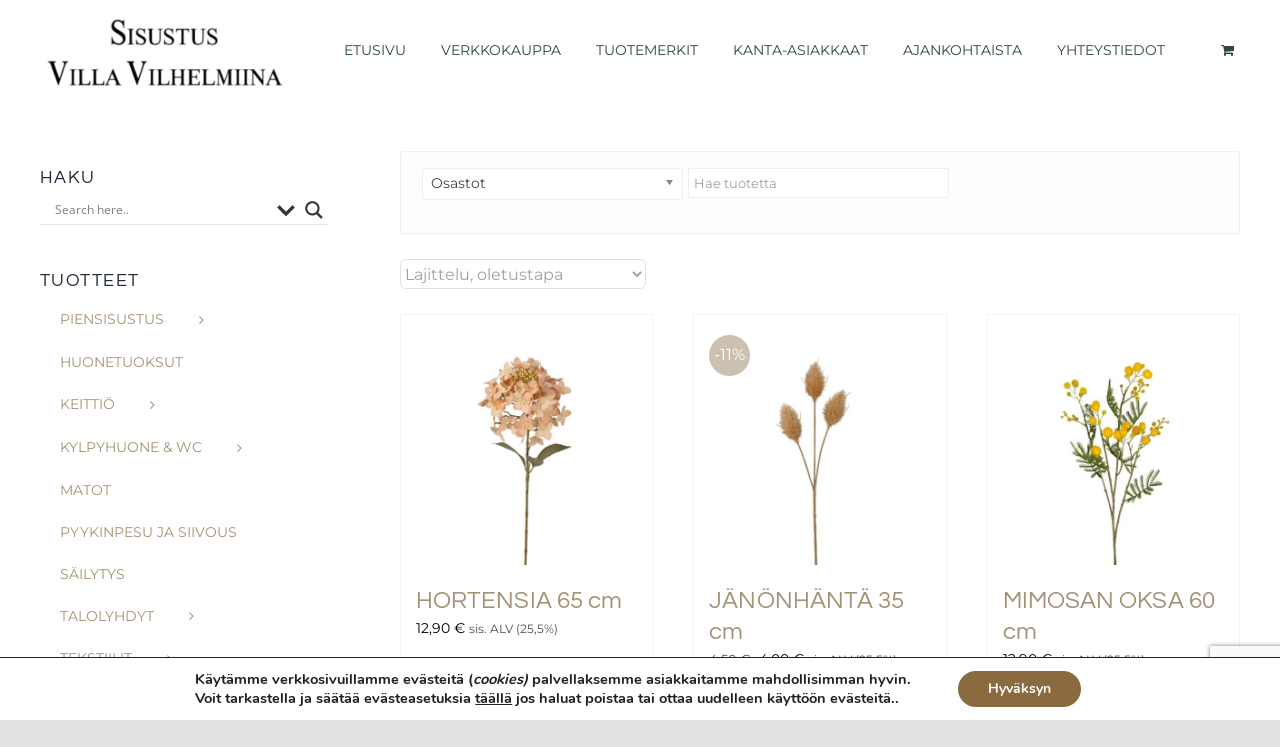

--- FILE ---
content_type: text/html; charset=utf-8
request_url: https://www.google.com/recaptcha/api2/anchor?ar=1&k=6LdWdi0hAAAAAPUeVZ0j7BW-4ukktLwkCQEFgVrG&co=aHR0cHM6Ly92aWxsYXZpbGhlbG1paW5hLmZpOjQ0Mw..&hl=en&v=PoyoqOPhxBO7pBk68S4YbpHZ&size=invisible&anchor-ms=20000&execute-ms=30000&cb=yzlyf6xhnznz
body_size: 48672
content:
<!DOCTYPE HTML><html dir="ltr" lang="en"><head><meta http-equiv="Content-Type" content="text/html; charset=UTF-8">
<meta http-equiv="X-UA-Compatible" content="IE=edge">
<title>reCAPTCHA</title>
<style type="text/css">
/* cyrillic-ext */
@font-face {
  font-family: 'Roboto';
  font-style: normal;
  font-weight: 400;
  font-stretch: 100%;
  src: url(//fonts.gstatic.com/s/roboto/v48/KFO7CnqEu92Fr1ME7kSn66aGLdTylUAMa3GUBHMdazTgWw.woff2) format('woff2');
  unicode-range: U+0460-052F, U+1C80-1C8A, U+20B4, U+2DE0-2DFF, U+A640-A69F, U+FE2E-FE2F;
}
/* cyrillic */
@font-face {
  font-family: 'Roboto';
  font-style: normal;
  font-weight: 400;
  font-stretch: 100%;
  src: url(//fonts.gstatic.com/s/roboto/v48/KFO7CnqEu92Fr1ME7kSn66aGLdTylUAMa3iUBHMdazTgWw.woff2) format('woff2');
  unicode-range: U+0301, U+0400-045F, U+0490-0491, U+04B0-04B1, U+2116;
}
/* greek-ext */
@font-face {
  font-family: 'Roboto';
  font-style: normal;
  font-weight: 400;
  font-stretch: 100%;
  src: url(//fonts.gstatic.com/s/roboto/v48/KFO7CnqEu92Fr1ME7kSn66aGLdTylUAMa3CUBHMdazTgWw.woff2) format('woff2');
  unicode-range: U+1F00-1FFF;
}
/* greek */
@font-face {
  font-family: 'Roboto';
  font-style: normal;
  font-weight: 400;
  font-stretch: 100%;
  src: url(//fonts.gstatic.com/s/roboto/v48/KFO7CnqEu92Fr1ME7kSn66aGLdTylUAMa3-UBHMdazTgWw.woff2) format('woff2');
  unicode-range: U+0370-0377, U+037A-037F, U+0384-038A, U+038C, U+038E-03A1, U+03A3-03FF;
}
/* math */
@font-face {
  font-family: 'Roboto';
  font-style: normal;
  font-weight: 400;
  font-stretch: 100%;
  src: url(//fonts.gstatic.com/s/roboto/v48/KFO7CnqEu92Fr1ME7kSn66aGLdTylUAMawCUBHMdazTgWw.woff2) format('woff2');
  unicode-range: U+0302-0303, U+0305, U+0307-0308, U+0310, U+0312, U+0315, U+031A, U+0326-0327, U+032C, U+032F-0330, U+0332-0333, U+0338, U+033A, U+0346, U+034D, U+0391-03A1, U+03A3-03A9, U+03B1-03C9, U+03D1, U+03D5-03D6, U+03F0-03F1, U+03F4-03F5, U+2016-2017, U+2034-2038, U+203C, U+2040, U+2043, U+2047, U+2050, U+2057, U+205F, U+2070-2071, U+2074-208E, U+2090-209C, U+20D0-20DC, U+20E1, U+20E5-20EF, U+2100-2112, U+2114-2115, U+2117-2121, U+2123-214F, U+2190, U+2192, U+2194-21AE, U+21B0-21E5, U+21F1-21F2, U+21F4-2211, U+2213-2214, U+2216-22FF, U+2308-230B, U+2310, U+2319, U+231C-2321, U+2336-237A, U+237C, U+2395, U+239B-23B7, U+23D0, U+23DC-23E1, U+2474-2475, U+25AF, U+25B3, U+25B7, U+25BD, U+25C1, U+25CA, U+25CC, U+25FB, U+266D-266F, U+27C0-27FF, U+2900-2AFF, U+2B0E-2B11, U+2B30-2B4C, U+2BFE, U+3030, U+FF5B, U+FF5D, U+1D400-1D7FF, U+1EE00-1EEFF;
}
/* symbols */
@font-face {
  font-family: 'Roboto';
  font-style: normal;
  font-weight: 400;
  font-stretch: 100%;
  src: url(//fonts.gstatic.com/s/roboto/v48/KFO7CnqEu92Fr1ME7kSn66aGLdTylUAMaxKUBHMdazTgWw.woff2) format('woff2');
  unicode-range: U+0001-000C, U+000E-001F, U+007F-009F, U+20DD-20E0, U+20E2-20E4, U+2150-218F, U+2190, U+2192, U+2194-2199, U+21AF, U+21E6-21F0, U+21F3, U+2218-2219, U+2299, U+22C4-22C6, U+2300-243F, U+2440-244A, U+2460-24FF, U+25A0-27BF, U+2800-28FF, U+2921-2922, U+2981, U+29BF, U+29EB, U+2B00-2BFF, U+4DC0-4DFF, U+FFF9-FFFB, U+10140-1018E, U+10190-1019C, U+101A0, U+101D0-101FD, U+102E0-102FB, U+10E60-10E7E, U+1D2C0-1D2D3, U+1D2E0-1D37F, U+1F000-1F0FF, U+1F100-1F1AD, U+1F1E6-1F1FF, U+1F30D-1F30F, U+1F315, U+1F31C, U+1F31E, U+1F320-1F32C, U+1F336, U+1F378, U+1F37D, U+1F382, U+1F393-1F39F, U+1F3A7-1F3A8, U+1F3AC-1F3AF, U+1F3C2, U+1F3C4-1F3C6, U+1F3CA-1F3CE, U+1F3D4-1F3E0, U+1F3ED, U+1F3F1-1F3F3, U+1F3F5-1F3F7, U+1F408, U+1F415, U+1F41F, U+1F426, U+1F43F, U+1F441-1F442, U+1F444, U+1F446-1F449, U+1F44C-1F44E, U+1F453, U+1F46A, U+1F47D, U+1F4A3, U+1F4B0, U+1F4B3, U+1F4B9, U+1F4BB, U+1F4BF, U+1F4C8-1F4CB, U+1F4D6, U+1F4DA, U+1F4DF, U+1F4E3-1F4E6, U+1F4EA-1F4ED, U+1F4F7, U+1F4F9-1F4FB, U+1F4FD-1F4FE, U+1F503, U+1F507-1F50B, U+1F50D, U+1F512-1F513, U+1F53E-1F54A, U+1F54F-1F5FA, U+1F610, U+1F650-1F67F, U+1F687, U+1F68D, U+1F691, U+1F694, U+1F698, U+1F6AD, U+1F6B2, U+1F6B9-1F6BA, U+1F6BC, U+1F6C6-1F6CF, U+1F6D3-1F6D7, U+1F6E0-1F6EA, U+1F6F0-1F6F3, U+1F6F7-1F6FC, U+1F700-1F7FF, U+1F800-1F80B, U+1F810-1F847, U+1F850-1F859, U+1F860-1F887, U+1F890-1F8AD, U+1F8B0-1F8BB, U+1F8C0-1F8C1, U+1F900-1F90B, U+1F93B, U+1F946, U+1F984, U+1F996, U+1F9E9, U+1FA00-1FA6F, U+1FA70-1FA7C, U+1FA80-1FA89, U+1FA8F-1FAC6, U+1FACE-1FADC, U+1FADF-1FAE9, U+1FAF0-1FAF8, U+1FB00-1FBFF;
}
/* vietnamese */
@font-face {
  font-family: 'Roboto';
  font-style: normal;
  font-weight: 400;
  font-stretch: 100%;
  src: url(//fonts.gstatic.com/s/roboto/v48/KFO7CnqEu92Fr1ME7kSn66aGLdTylUAMa3OUBHMdazTgWw.woff2) format('woff2');
  unicode-range: U+0102-0103, U+0110-0111, U+0128-0129, U+0168-0169, U+01A0-01A1, U+01AF-01B0, U+0300-0301, U+0303-0304, U+0308-0309, U+0323, U+0329, U+1EA0-1EF9, U+20AB;
}
/* latin-ext */
@font-face {
  font-family: 'Roboto';
  font-style: normal;
  font-weight: 400;
  font-stretch: 100%;
  src: url(//fonts.gstatic.com/s/roboto/v48/KFO7CnqEu92Fr1ME7kSn66aGLdTylUAMa3KUBHMdazTgWw.woff2) format('woff2');
  unicode-range: U+0100-02BA, U+02BD-02C5, U+02C7-02CC, U+02CE-02D7, U+02DD-02FF, U+0304, U+0308, U+0329, U+1D00-1DBF, U+1E00-1E9F, U+1EF2-1EFF, U+2020, U+20A0-20AB, U+20AD-20C0, U+2113, U+2C60-2C7F, U+A720-A7FF;
}
/* latin */
@font-face {
  font-family: 'Roboto';
  font-style: normal;
  font-weight: 400;
  font-stretch: 100%;
  src: url(//fonts.gstatic.com/s/roboto/v48/KFO7CnqEu92Fr1ME7kSn66aGLdTylUAMa3yUBHMdazQ.woff2) format('woff2');
  unicode-range: U+0000-00FF, U+0131, U+0152-0153, U+02BB-02BC, U+02C6, U+02DA, U+02DC, U+0304, U+0308, U+0329, U+2000-206F, U+20AC, U+2122, U+2191, U+2193, U+2212, U+2215, U+FEFF, U+FFFD;
}
/* cyrillic-ext */
@font-face {
  font-family: 'Roboto';
  font-style: normal;
  font-weight: 500;
  font-stretch: 100%;
  src: url(//fonts.gstatic.com/s/roboto/v48/KFO7CnqEu92Fr1ME7kSn66aGLdTylUAMa3GUBHMdazTgWw.woff2) format('woff2');
  unicode-range: U+0460-052F, U+1C80-1C8A, U+20B4, U+2DE0-2DFF, U+A640-A69F, U+FE2E-FE2F;
}
/* cyrillic */
@font-face {
  font-family: 'Roboto';
  font-style: normal;
  font-weight: 500;
  font-stretch: 100%;
  src: url(//fonts.gstatic.com/s/roboto/v48/KFO7CnqEu92Fr1ME7kSn66aGLdTylUAMa3iUBHMdazTgWw.woff2) format('woff2');
  unicode-range: U+0301, U+0400-045F, U+0490-0491, U+04B0-04B1, U+2116;
}
/* greek-ext */
@font-face {
  font-family: 'Roboto';
  font-style: normal;
  font-weight: 500;
  font-stretch: 100%;
  src: url(//fonts.gstatic.com/s/roboto/v48/KFO7CnqEu92Fr1ME7kSn66aGLdTylUAMa3CUBHMdazTgWw.woff2) format('woff2');
  unicode-range: U+1F00-1FFF;
}
/* greek */
@font-face {
  font-family: 'Roboto';
  font-style: normal;
  font-weight: 500;
  font-stretch: 100%;
  src: url(//fonts.gstatic.com/s/roboto/v48/KFO7CnqEu92Fr1ME7kSn66aGLdTylUAMa3-UBHMdazTgWw.woff2) format('woff2');
  unicode-range: U+0370-0377, U+037A-037F, U+0384-038A, U+038C, U+038E-03A1, U+03A3-03FF;
}
/* math */
@font-face {
  font-family: 'Roboto';
  font-style: normal;
  font-weight: 500;
  font-stretch: 100%;
  src: url(//fonts.gstatic.com/s/roboto/v48/KFO7CnqEu92Fr1ME7kSn66aGLdTylUAMawCUBHMdazTgWw.woff2) format('woff2');
  unicode-range: U+0302-0303, U+0305, U+0307-0308, U+0310, U+0312, U+0315, U+031A, U+0326-0327, U+032C, U+032F-0330, U+0332-0333, U+0338, U+033A, U+0346, U+034D, U+0391-03A1, U+03A3-03A9, U+03B1-03C9, U+03D1, U+03D5-03D6, U+03F0-03F1, U+03F4-03F5, U+2016-2017, U+2034-2038, U+203C, U+2040, U+2043, U+2047, U+2050, U+2057, U+205F, U+2070-2071, U+2074-208E, U+2090-209C, U+20D0-20DC, U+20E1, U+20E5-20EF, U+2100-2112, U+2114-2115, U+2117-2121, U+2123-214F, U+2190, U+2192, U+2194-21AE, U+21B0-21E5, U+21F1-21F2, U+21F4-2211, U+2213-2214, U+2216-22FF, U+2308-230B, U+2310, U+2319, U+231C-2321, U+2336-237A, U+237C, U+2395, U+239B-23B7, U+23D0, U+23DC-23E1, U+2474-2475, U+25AF, U+25B3, U+25B7, U+25BD, U+25C1, U+25CA, U+25CC, U+25FB, U+266D-266F, U+27C0-27FF, U+2900-2AFF, U+2B0E-2B11, U+2B30-2B4C, U+2BFE, U+3030, U+FF5B, U+FF5D, U+1D400-1D7FF, U+1EE00-1EEFF;
}
/* symbols */
@font-face {
  font-family: 'Roboto';
  font-style: normal;
  font-weight: 500;
  font-stretch: 100%;
  src: url(//fonts.gstatic.com/s/roboto/v48/KFO7CnqEu92Fr1ME7kSn66aGLdTylUAMaxKUBHMdazTgWw.woff2) format('woff2');
  unicode-range: U+0001-000C, U+000E-001F, U+007F-009F, U+20DD-20E0, U+20E2-20E4, U+2150-218F, U+2190, U+2192, U+2194-2199, U+21AF, U+21E6-21F0, U+21F3, U+2218-2219, U+2299, U+22C4-22C6, U+2300-243F, U+2440-244A, U+2460-24FF, U+25A0-27BF, U+2800-28FF, U+2921-2922, U+2981, U+29BF, U+29EB, U+2B00-2BFF, U+4DC0-4DFF, U+FFF9-FFFB, U+10140-1018E, U+10190-1019C, U+101A0, U+101D0-101FD, U+102E0-102FB, U+10E60-10E7E, U+1D2C0-1D2D3, U+1D2E0-1D37F, U+1F000-1F0FF, U+1F100-1F1AD, U+1F1E6-1F1FF, U+1F30D-1F30F, U+1F315, U+1F31C, U+1F31E, U+1F320-1F32C, U+1F336, U+1F378, U+1F37D, U+1F382, U+1F393-1F39F, U+1F3A7-1F3A8, U+1F3AC-1F3AF, U+1F3C2, U+1F3C4-1F3C6, U+1F3CA-1F3CE, U+1F3D4-1F3E0, U+1F3ED, U+1F3F1-1F3F3, U+1F3F5-1F3F7, U+1F408, U+1F415, U+1F41F, U+1F426, U+1F43F, U+1F441-1F442, U+1F444, U+1F446-1F449, U+1F44C-1F44E, U+1F453, U+1F46A, U+1F47D, U+1F4A3, U+1F4B0, U+1F4B3, U+1F4B9, U+1F4BB, U+1F4BF, U+1F4C8-1F4CB, U+1F4D6, U+1F4DA, U+1F4DF, U+1F4E3-1F4E6, U+1F4EA-1F4ED, U+1F4F7, U+1F4F9-1F4FB, U+1F4FD-1F4FE, U+1F503, U+1F507-1F50B, U+1F50D, U+1F512-1F513, U+1F53E-1F54A, U+1F54F-1F5FA, U+1F610, U+1F650-1F67F, U+1F687, U+1F68D, U+1F691, U+1F694, U+1F698, U+1F6AD, U+1F6B2, U+1F6B9-1F6BA, U+1F6BC, U+1F6C6-1F6CF, U+1F6D3-1F6D7, U+1F6E0-1F6EA, U+1F6F0-1F6F3, U+1F6F7-1F6FC, U+1F700-1F7FF, U+1F800-1F80B, U+1F810-1F847, U+1F850-1F859, U+1F860-1F887, U+1F890-1F8AD, U+1F8B0-1F8BB, U+1F8C0-1F8C1, U+1F900-1F90B, U+1F93B, U+1F946, U+1F984, U+1F996, U+1F9E9, U+1FA00-1FA6F, U+1FA70-1FA7C, U+1FA80-1FA89, U+1FA8F-1FAC6, U+1FACE-1FADC, U+1FADF-1FAE9, U+1FAF0-1FAF8, U+1FB00-1FBFF;
}
/* vietnamese */
@font-face {
  font-family: 'Roboto';
  font-style: normal;
  font-weight: 500;
  font-stretch: 100%;
  src: url(//fonts.gstatic.com/s/roboto/v48/KFO7CnqEu92Fr1ME7kSn66aGLdTylUAMa3OUBHMdazTgWw.woff2) format('woff2');
  unicode-range: U+0102-0103, U+0110-0111, U+0128-0129, U+0168-0169, U+01A0-01A1, U+01AF-01B0, U+0300-0301, U+0303-0304, U+0308-0309, U+0323, U+0329, U+1EA0-1EF9, U+20AB;
}
/* latin-ext */
@font-face {
  font-family: 'Roboto';
  font-style: normal;
  font-weight: 500;
  font-stretch: 100%;
  src: url(//fonts.gstatic.com/s/roboto/v48/KFO7CnqEu92Fr1ME7kSn66aGLdTylUAMa3KUBHMdazTgWw.woff2) format('woff2');
  unicode-range: U+0100-02BA, U+02BD-02C5, U+02C7-02CC, U+02CE-02D7, U+02DD-02FF, U+0304, U+0308, U+0329, U+1D00-1DBF, U+1E00-1E9F, U+1EF2-1EFF, U+2020, U+20A0-20AB, U+20AD-20C0, U+2113, U+2C60-2C7F, U+A720-A7FF;
}
/* latin */
@font-face {
  font-family: 'Roboto';
  font-style: normal;
  font-weight: 500;
  font-stretch: 100%;
  src: url(//fonts.gstatic.com/s/roboto/v48/KFO7CnqEu92Fr1ME7kSn66aGLdTylUAMa3yUBHMdazQ.woff2) format('woff2');
  unicode-range: U+0000-00FF, U+0131, U+0152-0153, U+02BB-02BC, U+02C6, U+02DA, U+02DC, U+0304, U+0308, U+0329, U+2000-206F, U+20AC, U+2122, U+2191, U+2193, U+2212, U+2215, U+FEFF, U+FFFD;
}
/* cyrillic-ext */
@font-face {
  font-family: 'Roboto';
  font-style: normal;
  font-weight: 900;
  font-stretch: 100%;
  src: url(//fonts.gstatic.com/s/roboto/v48/KFO7CnqEu92Fr1ME7kSn66aGLdTylUAMa3GUBHMdazTgWw.woff2) format('woff2');
  unicode-range: U+0460-052F, U+1C80-1C8A, U+20B4, U+2DE0-2DFF, U+A640-A69F, U+FE2E-FE2F;
}
/* cyrillic */
@font-face {
  font-family: 'Roboto';
  font-style: normal;
  font-weight: 900;
  font-stretch: 100%;
  src: url(//fonts.gstatic.com/s/roboto/v48/KFO7CnqEu92Fr1ME7kSn66aGLdTylUAMa3iUBHMdazTgWw.woff2) format('woff2');
  unicode-range: U+0301, U+0400-045F, U+0490-0491, U+04B0-04B1, U+2116;
}
/* greek-ext */
@font-face {
  font-family: 'Roboto';
  font-style: normal;
  font-weight: 900;
  font-stretch: 100%;
  src: url(//fonts.gstatic.com/s/roboto/v48/KFO7CnqEu92Fr1ME7kSn66aGLdTylUAMa3CUBHMdazTgWw.woff2) format('woff2');
  unicode-range: U+1F00-1FFF;
}
/* greek */
@font-face {
  font-family: 'Roboto';
  font-style: normal;
  font-weight: 900;
  font-stretch: 100%;
  src: url(//fonts.gstatic.com/s/roboto/v48/KFO7CnqEu92Fr1ME7kSn66aGLdTylUAMa3-UBHMdazTgWw.woff2) format('woff2');
  unicode-range: U+0370-0377, U+037A-037F, U+0384-038A, U+038C, U+038E-03A1, U+03A3-03FF;
}
/* math */
@font-face {
  font-family: 'Roboto';
  font-style: normal;
  font-weight: 900;
  font-stretch: 100%;
  src: url(//fonts.gstatic.com/s/roboto/v48/KFO7CnqEu92Fr1ME7kSn66aGLdTylUAMawCUBHMdazTgWw.woff2) format('woff2');
  unicode-range: U+0302-0303, U+0305, U+0307-0308, U+0310, U+0312, U+0315, U+031A, U+0326-0327, U+032C, U+032F-0330, U+0332-0333, U+0338, U+033A, U+0346, U+034D, U+0391-03A1, U+03A3-03A9, U+03B1-03C9, U+03D1, U+03D5-03D6, U+03F0-03F1, U+03F4-03F5, U+2016-2017, U+2034-2038, U+203C, U+2040, U+2043, U+2047, U+2050, U+2057, U+205F, U+2070-2071, U+2074-208E, U+2090-209C, U+20D0-20DC, U+20E1, U+20E5-20EF, U+2100-2112, U+2114-2115, U+2117-2121, U+2123-214F, U+2190, U+2192, U+2194-21AE, U+21B0-21E5, U+21F1-21F2, U+21F4-2211, U+2213-2214, U+2216-22FF, U+2308-230B, U+2310, U+2319, U+231C-2321, U+2336-237A, U+237C, U+2395, U+239B-23B7, U+23D0, U+23DC-23E1, U+2474-2475, U+25AF, U+25B3, U+25B7, U+25BD, U+25C1, U+25CA, U+25CC, U+25FB, U+266D-266F, U+27C0-27FF, U+2900-2AFF, U+2B0E-2B11, U+2B30-2B4C, U+2BFE, U+3030, U+FF5B, U+FF5D, U+1D400-1D7FF, U+1EE00-1EEFF;
}
/* symbols */
@font-face {
  font-family: 'Roboto';
  font-style: normal;
  font-weight: 900;
  font-stretch: 100%;
  src: url(//fonts.gstatic.com/s/roboto/v48/KFO7CnqEu92Fr1ME7kSn66aGLdTylUAMaxKUBHMdazTgWw.woff2) format('woff2');
  unicode-range: U+0001-000C, U+000E-001F, U+007F-009F, U+20DD-20E0, U+20E2-20E4, U+2150-218F, U+2190, U+2192, U+2194-2199, U+21AF, U+21E6-21F0, U+21F3, U+2218-2219, U+2299, U+22C4-22C6, U+2300-243F, U+2440-244A, U+2460-24FF, U+25A0-27BF, U+2800-28FF, U+2921-2922, U+2981, U+29BF, U+29EB, U+2B00-2BFF, U+4DC0-4DFF, U+FFF9-FFFB, U+10140-1018E, U+10190-1019C, U+101A0, U+101D0-101FD, U+102E0-102FB, U+10E60-10E7E, U+1D2C0-1D2D3, U+1D2E0-1D37F, U+1F000-1F0FF, U+1F100-1F1AD, U+1F1E6-1F1FF, U+1F30D-1F30F, U+1F315, U+1F31C, U+1F31E, U+1F320-1F32C, U+1F336, U+1F378, U+1F37D, U+1F382, U+1F393-1F39F, U+1F3A7-1F3A8, U+1F3AC-1F3AF, U+1F3C2, U+1F3C4-1F3C6, U+1F3CA-1F3CE, U+1F3D4-1F3E0, U+1F3ED, U+1F3F1-1F3F3, U+1F3F5-1F3F7, U+1F408, U+1F415, U+1F41F, U+1F426, U+1F43F, U+1F441-1F442, U+1F444, U+1F446-1F449, U+1F44C-1F44E, U+1F453, U+1F46A, U+1F47D, U+1F4A3, U+1F4B0, U+1F4B3, U+1F4B9, U+1F4BB, U+1F4BF, U+1F4C8-1F4CB, U+1F4D6, U+1F4DA, U+1F4DF, U+1F4E3-1F4E6, U+1F4EA-1F4ED, U+1F4F7, U+1F4F9-1F4FB, U+1F4FD-1F4FE, U+1F503, U+1F507-1F50B, U+1F50D, U+1F512-1F513, U+1F53E-1F54A, U+1F54F-1F5FA, U+1F610, U+1F650-1F67F, U+1F687, U+1F68D, U+1F691, U+1F694, U+1F698, U+1F6AD, U+1F6B2, U+1F6B9-1F6BA, U+1F6BC, U+1F6C6-1F6CF, U+1F6D3-1F6D7, U+1F6E0-1F6EA, U+1F6F0-1F6F3, U+1F6F7-1F6FC, U+1F700-1F7FF, U+1F800-1F80B, U+1F810-1F847, U+1F850-1F859, U+1F860-1F887, U+1F890-1F8AD, U+1F8B0-1F8BB, U+1F8C0-1F8C1, U+1F900-1F90B, U+1F93B, U+1F946, U+1F984, U+1F996, U+1F9E9, U+1FA00-1FA6F, U+1FA70-1FA7C, U+1FA80-1FA89, U+1FA8F-1FAC6, U+1FACE-1FADC, U+1FADF-1FAE9, U+1FAF0-1FAF8, U+1FB00-1FBFF;
}
/* vietnamese */
@font-face {
  font-family: 'Roboto';
  font-style: normal;
  font-weight: 900;
  font-stretch: 100%;
  src: url(//fonts.gstatic.com/s/roboto/v48/KFO7CnqEu92Fr1ME7kSn66aGLdTylUAMa3OUBHMdazTgWw.woff2) format('woff2');
  unicode-range: U+0102-0103, U+0110-0111, U+0128-0129, U+0168-0169, U+01A0-01A1, U+01AF-01B0, U+0300-0301, U+0303-0304, U+0308-0309, U+0323, U+0329, U+1EA0-1EF9, U+20AB;
}
/* latin-ext */
@font-face {
  font-family: 'Roboto';
  font-style: normal;
  font-weight: 900;
  font-stretch: 100%;
  src: url(//fonts.gstatic.com/s/roboto/v48/KFO7CnqEu92Fr1ME7kSn66aGLdTylUAMa3KUBHMdazTgWw.woff2) format('woff2');
  unicode-range: U+0100-02BA, U+02BD-02C5, U+02C7-02CC, U+02CE-02D7, U+02DD-02FF, U+0304, U+0308, U+0329, U+1D00-1DBF, U+1E00-1E9F, U+1EF2-1EFF, U+2020, U+20A0-20AB, U+20AD-20C0, U+2113, U+2C60-2C7F, U+A720-A7FF;
}
/* latin */
@font-face {
  font-family: 'Roboto';
  font-style: normal;
  font-weight: 900;
  font-stretch: 100%;
  src: url(//fonts.gstatic.com/s/roboto/v48/KFO7CnqEu92Fr1ME7kSn66aGLdTylUAMa3yUBHMdazQ.woff2) format('woff2');
  unicode-range: U+0000-00FF, U+0131, U+0152-0153, U+02BB-02BC, U+02C6, U+02DA, U+02DC, U+0304, U+0308, U+0329, U+2000-206F, U+20AC, U+2122, U+2191, U+2193, U+2212, U+2215, U+FEFF, U+FFFD;
}

</style>
<link rel="stylesheet" type="text/css" href="https://www.gstatic.com/recaptcha/releases/PoyoqOPhxBO7pBk68S4YbpHZ/styles__ltr.css">
<script nonce="krgcotMvtYUifE4FV7XM9Q" type="text/javascript">window['__recaptcha_api'] = 'https://www.google.com/recaptcha/api2/';</script>
<script type="text/javascript" src="https://www.gstatic.com/recaptcha/releases/PoyoqOPhxBO7pBk68S4YbpHZ/recaptcha__en.js" nonce="krgcotMvtYUifE4FV7XM9Q">
      
    </script></head>
<body><div id="rc-anchor-alert" class="rc-anchor-alert"></div>
<input type="hidden" id="recaptcha-token" value="[base64]">
<script type="text/javascript" nonce="krgcotMvtYUifE4FV7XM9Q">
      recaptcha.anchor.Main.init("[\x22ainput\x22,[\x22bgdata\x22,\x22\x22,\[base64]/[base64]/[base64]/ZyhXLGgpOnEoW04sMjEsbF0sVywwKSxoKSxmYWxzZSxmYWxzZSl9Y2F0Y2goayl7RygzNTgsVyk/[base64]/[base64]/[base64]/[base64]/[base64]/[base64]/[base64]/bmV3IEJbT10oRFswXSk6dz09Mj9uZXcgQltPXShEWzBdLERbMV0pOnc9PTM/bmV3IEJbT10oRFswXSxEWzFdLERbMl0pOnc9PTQ/[base64]/[base64]/[base64]/[base64]/[base64]\\u003d\x22,\[base64]\\u003d\x22,\x22w43Cky5PwoHDqSfCmMKkXMKQw5vClhtcw45ADMOYw4VyA1XCqUF9c8OGwpjDjMOMw5zCigJqwqgMNTXDqSjCnnTDlsOBSBs9w7LDuMOkw6/Dm8KhwovCgcOjEQzCrMKpw4/DqnYuwoHClXHDt8O8ZcKXwp/CtsK0dzrDsV3CqcKcNMKowqzCqU5mw7LCgsOow717JcKzAU/CvMKQcVNGw5DCihZNbcOUwpF7WsKqw7ZewpcJw4Y+wqA5esKfw5/CnMKfwofDnMK7IHnDlHjDnULCpQtBwpfCqTcqV8KKw4VqUsK0Ay8EAiBCMsOswpbDisK1w7rCq8KgWMObC20yIcKYaE45wovDjsOhw5PCjsO3w44Xw65PDsOlwqPDnj3DsnkAw7RUw5lBwoLCk1sOMWB1wo5qw67CtcKUSXI4eMOzw7kkFFFZwrFxw5M0F1kJwoTCul/DjFgOR8KzewnCusOBJE5yF0fDt8OawpTCgxQEbcO0w6TCpzBQFVnDhRjDlX8qwqt3IsKhw4fCm8KbJAsWw4LCiybCkBNdwoE/w5LCi2YObhYmwqLCkMKIAMKcAgnCnUrDnsKVwqbDqG5jY8KgZUzDjBrCucO4wrZ+SA3Co8KHYyQGHwTDqcO6wpxnw7/[base64]/PnfDth/CmsKZZhrDi8OVwrjCrSgZQMOuW8Otw7AjQsOUw6/CpB4xw57ClsO8FCPDvRrCg8KTw4XDrSrDlkUbV8KKOALDp2DCusOuw7EabcK8fQU2YsKlw7PClwjDk8KCCMOnw6nDrcKPwqIdQj/[base64]/woPCgsKCw4LDosK0wqU7wrLDhgoiwqkyCRZqV8K/w4XDpQjCmAjCiS9/w6DCtcO7EUjChSR7e1jCnFHCt3AQwplgw6fDg8KVw43Dg0PDhMKOw4nCtMOuw5d1DcOiDcOEACN+DkYaScKCw5tgwpBCwr4Sw6w7w5V5w7wWw5nDjsOSMgVWwpFdXF/Dk8KxIsKhw4jCmcK9OcOPOwzCkxTCpMKBbV/CtsKrwr/[base64]/DjcKywrAxw5HCh8OdQhTDpifCj3nCiGVXw7DDsnUgU1wHHcO/fcKsw7nDkcKaKsODwqcuHMOCwonDtsKww6XDt8KSwr3CihzCrBrCrHk+M1HDtyvClQ3ClMONGcKYS2QZB1rCtsO0NVjDhsOuw4PDosKhGDRowoTDlSLDhsKOw5dlw7oaBsKhCsO+ZMKnGXPDtHvCl8OcAW1/w4J2wr0pwrPDnndhSEUfJsO7wr5PT3LChcOaW8OlKcKBw54cw6XDvgHDmU/[base64]/CuMK4w5TDqFgAHkQ0w7rDpxjDn1wnWitbZsK3wpofUMK1wr/DhFg+OMOIwrPCosKjbMOhMcOIwp5ncsOvDR4NZsOow53CpcOUwrBpw7U2QVbCkT/[base64]/CkMKSUsOSSAfDmcOvwrPCnXVMwpkWUsKHw5ZfesO7GW3DmH/ClBMvFsKVeVjDpMKYwonCjR7Dlx/CiMK+aH5BwrnCvizCqU/CggZaFMKIWMOIL2jDqcKmwofDgMKcUyfCs0w+KsOlG8OvwopUw4/[base64]/wqzDgmHCvhnCmwvDnWLDmB/Cgm4Fc2AMwprCoyLDkcKtFRAtLgTDisO8TDjCtAbDmw/[base64]/w74uwqnClMOiwqx0wr7DmcONwr4TwrnCsFDCghMowqMYwrdcw4LDkiJ8f8K1wq3CqcK0SkZQWcKvw7gkw63CuXVnwqHDusOkw6XCkcOqwq3DuMKzPMKewrFewrUiwrptw5LCozNJw4/CogTDq0XDvRZPZMOfwp0ew6cNCcOiwq3DuMKADSDCrDkeVALCqcO7EcKTwp/DmzLClXsIUcKxw7V9w5x/GgEJw5rDp8KAQcOTD8Oswo50w6rDhSXDkcO9FTrDml/CssOmw6MyJWXDrRRZw74Pw7dsO0PDscK0wqhgL37DhMKhUnXDlmk+woXCqDbCh0/DiBULw6TDl0vDuQdfHWNMw77CuTnDnMK5JxVkSsOwGEbCi8OKw4fDi2/Cr8KGXnNRw4pEwrNFUw7ChhTDiMKPw4ADw6zDjj/DtAN1wp/DnxxPNkYmwogJwrHDqcOnw4cXw5sGR8OqcHM2IQsaSivCtcOrw5wuwpF/w5rDssOqcsKuSMKSJkfDu27CrMOLOwQzPVpJwr52X2PDmMKmTcKxwoXDi3/Cv8Kuw4DDh8KtwpLDlS7DmsKsfmjCmsKFwo7Cv8Ojw7/CvMOEZSzCrmDCl8Oow6XCisKKHMKow5DCqExLE0AAesK3LBF4HMOmAcOOCkR9wrjChsOUV8KlU24VwoXDsW0MwrofAMKCwp/Cpnccw6gqFMOyw7zCpMOBw5TCqcKRCsOYcwkXUnLDhcKow69QwpIwbAJzwrnDrFjDm8Otw6LDqsOyw7vCnMKMwpVWacKGWAPCrlHDm8OGw5lZGsK4KF/Cki7CgMO3w6bDksKPcyXCjMOLP3jCpXwnQ8OLwqHDicKOw4xeH1AIcRLDtcKqw54UZMO6B2vDoMKdRGLDq8Kqw51qEsOaFcOzTMObfMKOwqpBwoXCgwAFwpVww7TDmB5bwqPCtGxHwqrDt1llCcOMw6hDw7HDjU/[base64]/[base64]/Cl2E0w5IjexXCuHYIwprCgsO/[base64]/DrxDDo8OIF8K+wocMw6QEwotfc8OXQMKSw7bDjcOPJwxbwovDssKVw4ICfcOBw6TCihrCicOZw7shwpbDpsKQwo/CucKJw6XDpcKdwpN5w5PDs8OhQSIeScK7wp/DrMOmw5FPFhAqw7V0GWnCswzDr8OVw4rCj8O9VMK/CBzCh30Twq8Nw5Jywr3CkCTDkMO3TgrDh3/CvcKlwqnDlEPCkFrCqMO0w7xPNgvClHYxwrcZw5B0w4QfLcO+DB14w5TCrsKjw6HCuw3CtibCgzrCgGzCtgpnYMOLAwVDCMKawrzDrX06w7HCjgzDssONDsK2NXPDu8Kdw47ClHTDgTsKw7LClV4/[base64]/[base64]/wrFvbcOScMO0wqfCtMKAwpzCqkDCo8OtfcKbesKQw6TDmzgYYx0oXcKubcObGsKjwoDDn8O2w6law6xIw4/Djw8nwrPCpF/Dl1HCmU7CnkYiw7zDjMKuG8KGwotFaQIDwr3CtcO/MXXCvnZtwqcdw7E7EMOCe2oIccKxKE/CmRhdwp4JwpbDusOdfcKGJMOYwoNxwrHChMKNZ8KiUsOyEMO7PGl5wrnCn8KzOB3CpEDDp8Oab10CKDcaAgrCo8OzIsOmw7xYCcK1w6ocG1rCmgzCrmzCr2HCrsOKfA/DssOiMcKqw6ApY8KQeU3CtcKKOH5jWsK5InBvw4tjU8KffxjDucO6wrHCuwZrQ8ONVhQlwrsKw7HCkMODFcKnX8Olw59ZwpfCk8KAw6TDvSBFAsO1wrxfwr7DpHobw4LDk2DCu8Kowo5+wr/DvAnCoTtRw4l/[base64]/XMK8Nj4Naz/Dj34QRcKAwq/DplIUDkRYeRvCllDDsh5Ww7YCGnPChxPDrUJHa8OJw5/Cg3HDscKdWE5Dwrh+W0wZwrrDicK/wrorwrwHw6JxwrPDsBEIfVDClhR7S8KWFcKTwrDDoQHCvDfCpi8QU8KowqUtCTjCp8Odwp3ChXXCpsOQw5HDpExyBwTDuRzDgMO0wrJ3w4jCjEhuwq3DvXopw4DDnWcwKMOGaMKlOMKDwqtUw6/DuMOeM3/DgTLDkyjClxzDskzDkUvCuxHCgsKkH8KXZcKjHcKOeFvCm2MawpXCnXEIP0AaHQHDg3/[base64]/Dgz57wrzDvgnCiMOIwpjDg8O4w4vCssKfwpJQesKJCg3Ch8KVE8KYQcKiwoFaw6zDgi19w7XDn1Ytw5rDhnNvXT/DqU3DqcKtw7LDr8Kxw7FaEjF8w4TCjsKTRMKdw79UwpnDqMKww4rDncO3a8OLw7zCuBolwpNXAz4nw5RxU8KPZ2VxwqYMw77CuEc+wqfCjMKaE3IrRT/DiHXDjcOTw5LCscO3wrlTXXFCwpPDnBzCgcKIBFh9woHDh8KEw70EE0kXw6zCmnnCjcKPwrYla8KdecKtwrzDhV/DtMONwqdfwoQ8A8ODw7sTT8OJw6LCv8K9wqjCp0fDn8KswotHwqtGwqt1fsOZw5R0w67CjAwlX0bDusOvwoU6SWM3w6PDjCrDhsKJw4ciw5/DkRXDkVx7aXfChE7DhEB0blzCjXHClsK1wo7Dn8KDw4UbG8OiVcOPwpHDm3nCggjCtBfDj0TDv2XCqsObw4VPwrQxw5JIaAvCtsOiwqTCpcKvw4/CriHDs8KFwqIQHmwlw4Uhw4lHFCHCqsKJw58Sw4VAAQfDrcKIQcKzR0wPwpZ5DxHCgMKdwo3DjMOrZFPDgg/DvcOKJ8KcG8KQwpTCiMONAkwQwrjCpcKQF8KfNx3DmlHCpsO/[base64]/wpBBQsKmUTxGworChcKEJMKAPXx7WMKzwo5VfMKWQsKnw5EAAjobQ8O6A8KUwpEiEcO2WcOJw79Yw4LDvhPDuMOZw7fCtn7DuMO0UULCpsKPGcKrAcOgw5vDgB55LcK3woDDu8K9PsOEwpogwobCuRV/w4YgScKewrnCkcOUYMO+W0LCvWIOMxZsVmPCozLClMKVQXoCwp/DumZxw7jDjcOSw6zCtsOZWUvCqgTDjBLDvUZIJsOFBTI+w6jCvMOoDcOHMWYIb8KNwqMVw4zDq8OScMKiVU3DhB/Cj8KpNsO6JcKjw5Ycw5zCjS8+aMK4w4A2woVkwq91w7xCwqkzwq3DpMK1BH3DjVBcESXCjEjDhhwuBxkEwopzw4nDk8OCwpIxUMOvMG9PY8OqCsOtCcO8wrpzw4pOYcOnXWZBwpXDisOewp/DuGtnH2LDiD5lF8KUNUTCn0XDqi/CjcKaQMOrwo3CqMO+W8K8VUfCg8OLwr5zw5gWYsOgwrTDnj/Cu8KNNwxfwqxOwqjCnTLDsiHDvR8NwrhWFy7CpcOFwpjCssKWC8OQwpTCvALDvCNoby7CrgoMSVp/wpLCk8KGd8KKw5AbwqrCslfCrcKCQGLDrcKVwr3CjGM3wohJwobClFbDpcKQwoIGwqQsJibDqA7CicOdw4kdw5/DicKhwovDlsOZDF5lwpPDuEYyAUPCqsOqCsOJPMKowplFYMKgDMK/[base64]/w5V3BsOWNyjCgQh9wrwrYsKkEMKvwr09w5jDoMOwW8OFJMOFGWkLwqzDkMKPdgZ2RcKow7I+wp/[base64]/Q8Oxw4ojwobDpMO2w6l+woEbwq7CsVEIMgfDj8KCAcKcw4tbUcOMVMKyQDTDhcOxKHkhwoPCisKQZ8K4I2rDgQrCpsKaS8K7GsOuZsOqw5Qqw4vDkENSw6Y7WsOQw4zDnMK2VDglworCqsOVc8K2UR03wpVOTcOGwptULcK1FMOgwo0WwqDChGQGBcKbEMKncG/Dm8OOH8O8wr3Ctko7Pm5iJE03DCsZw6PDswlSa8Oxw6fDvsOkw67DrsO9S8Oswo/[base64]/[base64]/ClxvCt8KXPBZiJmgoeWdCw5E0w51pwo/ChcKUwrJBw4DDsG7ChV3Dtw8lJsKFKwMVL8KdCMK/wqvDgcKYVW9tw7vDq8K7wolCw6XDicKLSSLDnMKJcgvDoEUxwoAtXcOwXnJxwqUrwpsrw63Dgz3CqlZAw4TDhsOvw4tydsKewpjDucKbwr3DoF7Coz0KUBTCp8K7aAdrwoh9wr5Mw5PDlgdCIMKMSX0GUV3CpMKNwq/Dsm59w4svLmUDAz5Sw61TDSoZw7VUw5YbeAdZw6/Dv8Kkw6jCoMK4wohNMMOSwqbCh8KnE0DDsnPCo8KXAMOkQMKWw5vDk8K9BV1FNwzCpQ8oSsK+ZMKdb0MoUWwbwplzwr7CkMKzWSAXM8K7wrLDisOiEMO9wr/DoMKrAkjDpkdlw64oA1Uow6hIw6XCpcKBV8K5AxkUNsOEwrYWOGlPbT/DhMO8w5dNw73DniPCnA06USRbwpYcwr/CsMOtwoQ9woPCthXCt8OiCcOlw7DDtsOXUBPCpjrDosOyw6wwbQg5w68uwr8sw5TCn2HDqSAoIMOFVi5Kwq3CgjLCn8K0CsKnCMOvN8Kxw5HClcK+w7tnNx10w43DosOAw4/Dn8Ohw4R0ZcKcecKGw7Rewq3DhH3Cs8K7w7nCgRrDhF1mFSvDl8KKw5wnw5bDhwLCrsOsY8KFO8KJw6HDs8ONw4B8w4zCoCjDq8Opw5TCvTPCr8O6L8K/S8K3UUvDtsKqWcOpZzJYwqtww6TDn0zDo8Opw65Lw6IXXHNsw5fDpcOyw7rCisO3wp3DmMKzw60+wo5mPMKAEcOqw73CqMK/[base64]/[base64]/[base64]/[base64]/[base64]/CrnPCt8Ofw5hsCS3DpsKRRcKMwozCkh8TwrzCq8OJwpoDKMOCwqhseMKqFSfCi8OmAkDDo1/CljDDvD7Dj8KFw6kewqzCrXBvDSB4w5fDnhzCrS9lZnUfFsOpd8KmcijDhMOPIEs0fTzCjF/DvcObw58GwpjDu8KAwrMjw5s5w7fCkRrCrcK0TFrCmAXCtXAzw6bDjsKYwrt5cMKLw7XCqlIXw4LCvsKTwr8Jw5rCq39JIcODXHnCjcKPPcOMw505w50DHXrDr8KdAhDCriVqwqsxUcODw7zDswXCp8Kqwp9Yw5vDmQJwwrUiw7XDtT/DikDDq8KBw5zCpwfDhMKawpjCh8Ovwqs3w4jCtyZhURFIwoJuX8KGfcO9EMOUwrs/cinCplvDlzDDrsOPBBnDqMOqw6LCsHhHwr3Cv8OwOBLCm3x4csKPYRnDm2kRO3Z1NsOHAxs4AGHClE/DoUXDgsOQw5/Dv8O/TsO4G03CtcKzSEB6NsK5w7AqKwPDrCdZU8KbwqTCk8KmZMKPw57CnX/Dv8Oyw7g5wqHDnAfDjcOcw7FEwosvwoDDuMKzBsOQwpR+wqvDiW3DiAZAw6TDgQDCpgPDvMOcAsOSScO3GkZEwqJCwqgDwrjDlDdqRQsDwrZPJsKZfGMIwoPDo2FSADzDr8OoYcOWw4hKw7rCu8K2fcORw5TCqsKScQ/DhMKvY8Oqw7/Dtndrw45ow7rDlsOubX4Zw5jDq2AwwobDjxHCrD8hF2/DvcKKw7TCh2pbw6jDuMONCBZuw4TDkAE0wprChFM9w5/Cl8K4aMKRw4JLw5QoAsOUPRDDkMKbQMOpfTfDvmUXCUdfAX3DhmBbGUbDjsOCBlMkw6tKwroKXHAyGcOgwo3CplDCr8OkbgfChMKzKHNJwrhywqZNTMKqRcOHwpsnw5XCucOPw5AjwpxqwrZoHQjDiC/Co8K3BRJsw67Cpm/[base64]/BgoCMMKFw5fCglvCrHFvwrPDpl5mcMKHBQ3CgjHDj8OCLMOdBm3DgsO6bsKSEMK9w7bDhgsbPl/DlE02wph/wqvDscKoXsK5C8K9M8OQw67DucOXwpBew4Mzw67CoEzCswAbVhV5w6w9w7LCuSooe0wweiFFw7sLVCdbSMOjwpzCozvCkAAQJsOjw59Yw6gLwqbCuMOWwpAWMVXDqsKzOQjCkkQuwplQwqrCocKDfcKow7Fpwo/[base64]/HyzCu0MhJMODDFl1QsKvOMKLw7nChMOGw7jCn3UWUMOPwqjDkcOpXyXCjBQswrDDm8O4GMORIWB9w7bDpiMhVnFaw65rwpFYK8O9DMKfPTXDkcKGIEPDrcOQDF7Dk8OTGAZGHCsmfcKVwqIgOltQwoRUJAHClVYBMAlnUzs/ZznDpcO2wq3Ch8O2csObWXTCsBPCi8KHQ8K1wpjCuBojc04Zw7rCmMOZakrDtcKNwqpwUcO8w5kXwqfCkyjCtsK/VwAQaCADYMKHSXUPw5PChjzDkHLCj2DCqcKhw43DlVVLTTg0wozDrE1fwqp/w7kOOMOkZzfDk8KHe8OHwqkFNMO8wrrDncKCZWXCnMK6wpxMwqDDucO5Vls1C8KlwqvDhcK9wrMhCFdnEhpuwqfClMKswqXDuMODDcOXA8O/wrDDo8OTV29PwpJkwqZgSA5Kw7jCpDTCvRVOUsKlw4BSHGUrwrvCpsKcGG/Dr0YKeA5rT8KoR8KrwqbDisOJw6UfEMKTw7vDp8Oswo8YEGwuQcKLw6tuZMKiGUzCul3DrlchdMO2w4jDi1EET3wHwqnDlUADwqnDol1idWUvB8O3eiB9w4XCs1nCocKBYcKKw7DDglRcwqt/Ji0tSBLCqsOjw4x7wr/DjsOHCkZKacOeVA/CiWLDn8KwY11MCjDCisK2KEF+YD5SwqBGw5XCiiPDrMOTFcOdV0XDrcOBOhnDiMKgLzIpw4vCkUzDisKHw6TChsK1wqoTw4fDisOdUxzDhlrDtkUCw5Frwq7DgwcRw73DniLCmzxAw5DDuC4dF8O5wozCjTjDvjxfwp4Pwo/Cq8OQw7pkDFtQJMKzUsKNG8KPwqZmw6zDjcKBw4cCEl9HEMKQD1IJOE09wp/DljDCpzdXMQU2w5TCpGZXw6XCl05Bw6HCggLDtsKDfcKTJ01FwpzCh8Ogwo7DksK4wr/DqMOSwqzCg8KHw4HClxXDkEsNwpNnwqrCnhrDusOtMwovbVN2w4kPMitowrcTfcOyBkMLZnPCvsOCw6bCusOhw7hzw45Aw59wOkHDmFjCncKGSGM/wopPVMOddcKZwrRjYMK4w5cPw5B9CRkyw7N/w6gCfcOUAUjCsT/Cohxcw77Dp8OFwp3DhsKBw6PDkQvCl17DnsKPQsKDw5/ChMKqMMKmw4rCsSl1wqc1K8KXw50kwoduwqzCjMKRNsKMwppSwpVBaBjDtcO7wr7DsR5EwrLDvcKmDMOwwrA8w4PDuGLDsMKmw7rCiMKZIzLDgCjDisOXw74/[base64]/w5N3wpw2SQ08XW8AWMKPwoHDvz7CqzgcCGXDn8Krw4vDisK9w6/[base64]/DswUFTk/Dl8KXw6k5ecKySzYLw6AqwpkuwoNpw6DCs2nCu8K1BzI+aMKCX8O2YcKDWGJXwoTDsRkXw40UXATCn8OLwpAVeXdbw7cmw5rCjMKKccOVIXItU2LDgMK+Q8OTf8OgQXYaREXDpcK9R8Oew5rDlCfCin1Af0nDsTgbOXIow6rDsjnDjz/DrlXCnsOBworDl8O1KMOPI8OjwqplQnNjfsKzw7rCmsKeSMOVLFR2CMOQw6ZGw7HDn3lBwp/CqsOXwrsuw6tlw5rCtTDDkUzDoB7CnMK/TsKQZRpVw5DCh3nDsRw7XhjCp2bChcOKwpjDgcOlWWpCworDq8K3T3XDjMOOwqlUw4pXQsKNKMOeD8Kmwot2Z8OJw7F6w7nDiENNIBlGLcO/w6dqMMOsRRg+H0A6XsKBZcO9w6s+w4w9w4l7dsO8EMKoM8OqEWPCoTIWwpdYwojCl8KUak5qT8KvwrcFHVjDqCzCqybDsSV8BwbCiQ0vf8K9L8KVY1vDhsK4wpbCr3rDvMOvw7JvdS9iwrJbw7zCvUpow6LDlHQgUx/[base64]/Di8OXwpIXBsKLw7JjwqHCisOCYsONwpFHw6gWTkgxHQUaw57DtsK4bsKPw6Agw4bDncK4OsOFw7DCkxvCh3TCpAdjw5IzAMOOw7DDpcKpwpvCqz7Dswx8QMKDZkZcw5nCtcOsP8OOw7sqw49xwr/[base64]/[base64]/w5bDj1XDq8Olwq0nw4VjwpfDgsKKw4hFdmfDqMOUwqLDhm3Dl8KdcsKBw67Dn2DCsW7DqcOAw63DojYRF8KGJgXCrUbDuMKzw6DDoA8GdBfDlyvDiMK6EcKewrLCoXnCgE/DhR57w7vDqMKqXFLDmDUAW07Dn8O7bcOxVE7DoD7CiMKidsKGI8O3w7PDmlouw67DiMK5Eignw77CojPDvC93woFRwrLDlURcGQzChBjCnQg0BXDDsz/DiknClALDhhcuNRtJDXXDjEUoFn8ew5NXcMObeFYHaW/DmG9HwrN/[base64]/[base64]/CrwPDhnzDrkxkwpIUw5sbw7ZrPAluPV5iO8K0KsOYwp4uw63ClU0pCjg+w4XClsKgMsO/ckgBwqzDu8KwwoDDk8OZwqJxwr/DqsOJIsK2w4jDuMOnZCEew4XDjkbDhibCr23CvwnCqFfCpnMjdXwBwoJhwrHDoRxawoTDusKrwprDjcKnwrJGwr15AcOrwoAAGV4VwqVnZcKzw7pAw5EfWSNMw6xaJinCu8K4CQhTw77CojTDtMOBwr/CjMKhw63DjsKGIcKUeMKmwrk+GC9ENDvCjsKUSsOmd8KqI8KMwrLDph/CmAPDhUxATlBvOcKyQHbCtlPDoQ/ChMKfIMKAC8ORwrVPU0zDscKnwpvCvMKOWMKzwrxvw6DDpWrChVtSFnpTwrbDjMO/wq7CocOawr9lwoVEIMOKKFHCnMOpwrkowpnCuVDCq2Blw5PDmnRleMKew7zDskkSwoFMY8Ktw4kKEgdlIjt2Z8K8Q0kzQsOEwqgEVHNgw49IwpzDrcKlacO8w7fDqBnChsKAHMK/wooxRcKlw7towqsiesOBX8O5QTvCp3DDpFDCksKVfsKIwopfK8Kkw5ZDS8OfCMO7ewjDqMKaDx7CiQzDhcK/Q3XCgXpUw7YPwoDCicOfNyzDscKAwoFYw5zCn3/DnHzCgsKoAz06T8KbR8KswrHDjMOeQcKuVj1pRgMqwq7CiULCgcOiwqnCmcOUe8KCAyTCuxhnwrzClcOdwofDo8KpXxbDmFo7wr7ChMKaw6tcIjjCgg4uw6lkwpnDkDxpEMO9Wh/Dm8KLwoMsKhFYU8K/wqhQw6nCqcOdwps5wr/DgXcuw6p5a8OtSsOtw4hGw4rDvcOfwp7CqFQfL0nDug17FsOvwqjDuj4pdMOHH8Kcw77CmTp8aAPDiMK1WTzCuDQ8a8Okw6HDh8KSQ3/Dpm3Cs8KJG8OUBUrDksOLK8OHwrLDsDxkwrHDp8OmfsKVJcOnwo/CpSR9bjHDtBnCgz13w6MHw63CnMKMJcKOIcKyw59IOEBDwqnDrsKGw4PCpcKhwoUgKgZsNsOID8OCwr5bVydtwq89w5fDmcOZw5wWwrLDqwVOw4LCvlk7w7TDuMOFKUXDisO8wrZIw7nDmRDCiHnDscK1w6lJwp/ComfDl8Ouw7ACTcOSe27DgMORw7FDOsK4NMKVw5hCwrQdDsKEwqJ1w4NEJhHCtwI/woxZXiXCpT97YQbCqlLCtEsMw54Vw6TCgBoZXMKqB8KFFzHChMOFwpLDmUZfwobDusOQIsOMdsKGUlNJwonDm8KeRMKcwrY2wrliwo7DsTvDuGoobBsQXMOrw7M+GsOvw5XDm8Kqw4c7TSlnwpvDnw/ClMO8bgFkQ2/Ciy/DqyYKeRZQw4XDvWd8X8KRHsKHBxjDicOww7XDohnDmsOvIG/ClcKIwo1kw4wQQWt8TXTDgsOfUcKBf1llTcKhw7VTw43DiwLDhwQOwpDCp8KMC8KSNyXDvgFhwpYBwq7DrcOSWmbDtiZgMMKCw7PDvMO1Q8OYw5HCim/CtwxIWcKnVwFWAMKYf8Kgw40gw7sOw4DCmsOjwq3DgkUow6nCtGlMSMOOwqU+M8KCPn0tWsODw5HDscOuw5/Cm0DCnsKswq3Du0PDg33DsB3Dt8Kef1HCoRTCshXDiDFKwp9QwoVGwpDDlw0ZwonCmVVUw6rCvzrDiVPCljDCpMKZw6QXw4zDs8KVOjDCvWjDvThCEVbDuMO3wo7CksOGRsKrw4cxwrfDhx4VwoLCo1NkfMOVw7HChsK/A8Krwpw+wrHDocOvW8OEwqDCozPDhMOgPmdGLyBbw7vChgLCp8Kxwqcpw6PCjcKiwr3CpsOqwpEPISwYwq4PwrFZCVk6f8KncGXCpycKUsOdwr9Kw7IRwo/DpA7CisKeY0bCgMK2w6Nuw5sRXcO9w7zCkCVoF8Kzw7F1Qn7Dt1R+w5vCpCbDrMObWsK6LMKrRMOzw5Y4w5nCiMO1J8OSw5HCi8OJUEs8wpY7w77DpsOeU8OEwpRYwp/[base64]/CjCEfwq/DpsO9V8Kkw5PDg2rCtsKVwpVMwrBPV8KPw6bDvcOlw69Ow7LDp8KRwq/[base64]/DhQPDl8OKw79kKMOUQihZw4xvGMKjw5k5XMOCw6o/wpXDjVjCnMKcMcObVMOdMsKuYMOZZcOEwq06GzXDpUzDgj5cwrBLwoQyM3cnT8KdZMOzTcOXdcOscsOrwpjCnknCisKRwrAWYsK8NMKNwph9KsKJG8OxwrLDrRsFwp4ZRxzDnsKKV8OYHMOlwqZow7zCqcOwJDxDX8KyNMOFXsKoHwk+HsKDw6rCpUrDssK/wq1tTMOiZkI2N8O4wqzDjMK1acOawoRCEcOzw4xfeGXDvVLCisOkwpJtSsKaw5IwNyZ/wqcjL8O+HcOOw4wcecKQHWQIwpvCp8K5w6cow4zDgcOpNWvDrDbDqXodPsOXwr0twrHCqWo/TjoMCn4uwqENPGt+CsOTAG8yPH7CusKzAMKqwrzDo8OHwpvDqgcRKcKmwrPDgB9qI8OOw4F+CnHDnhpXOVwew5TDvsONwqXDpx7DuStLAcKyflIKwqHDolp/w7HDix/CtXcwwpPCrQ0UDyfDsGdowqTCl2/[base64]/ClWQtREXCg8K5M1YwKcOOBQhhHRHDgwDDq8OYw4XDrSE6BhBpHCXClsO/[base64]/DpsKVwq8xTMKxwqs8w7xKwo9Jwp/Dk8KtXsKJwqQ/[base64]/Chy/DhEXDhj7DjMOYBAzDvwoEw5nDlR7CjcO/FnZ/w7bCvcOAw6Miw58sCXV9UxdtcsKsw6JBwqsyw5rCoHJIw7MWw61pwq07wrbCoMKxJcOQHUlmCMKfwphNKcOHw6XDhcKKwoVdN8Oiw6xyM3x1UMOmShbCg8KbwpVBw5p3w43DpcOsIMKAV1rDvcOBwo8iLcORfCRcPcOJZxBKGmVCesK7YE/CkjbCpBxpIU3CsCwWwp1lwoIPw5fCrcOvwonCn8KqbMK4KXPDq33DmTEIA8K7fMKrcS84wqjDhyhcRcK+w7hLwpAUwq5twrA6w7nDpsKFTMKWVcOwTVEYwrZMw5c3w5zDqSsjA1PDjQJsOBEbw59/[base64]/CmErDuMOiwqZSwpLDuTTDhxzDmmUifMO8B3XClgPDkQjDrMOvw5gwwr/ChMOqFn7DpiNlwqFyDsOHTlDDrTl7YEjChMO3AQlfw7pgw41ew7QJwrU1GcO0PMOMw51DwrYPI8KUWMOdwpoEw7nDv3RfwolSwo7ChMKlw7DCljFmw4/CpcOGFcKSw77Cv8Ocw6s0aSgzBsOOfcOgMD4SwosYLcO5wq7DsQoCBw3Dh8KQwop+OMKUVFzCr8K6I0ZMwp5ew6rDrETCpXlOMBTCqcK8BcK+wpxCSE59Fyoze8Knw6dQZcKGaMK/GB5iw7HCiMKcwoYZR33CmkHDvMO3DCcnWMKJGQHCsUbCs2NVRRQfw4vCg8K+wr3CjHvDvsOLwowVIsK/w6XCsWDCgMK3QcKxw4dcOsOZwq3CuX7DlwPCmMKYw63Cm1/DjsK3QsOqw4vCsHARQ8K1w4Z6N8OmAyhEXMKmw78kwr1cw5DDqVAswqPDtm1ueGA/DMKrGygDHWvDvVJUbBBVHyIQYwjDtjHDsT/[base64]/[base64]/CuUc9w6F9w4lSWMOVwr/Dr8O5D8KcwpbDiTXCp8K/wp/[base64]/DjcK0bh7CqcKDw6/CmcKWC8KMw7/[base64]/RMKowp0swp4ZXQPCmMK9w6tkw5p0IcOew6/DuwQiwpfDpCDDqwNNIEZow6YCRsO+G8KSwotew5M0I8Oiw7TCknzDnSvCrcKpwp3CtsO7dVnDlTDCkH90wqkpw5cfDQsgwp7DmMKCOS9pfcOlw49HN2cDwqtUHj/Dq1lIBcOkwoovwrBUJ8OiK8KOUB8qwozCngFMEAghf8OKw6YaUcK0w5fCogARwovCjsO9w7Vjw5NtwrfCtMK0wpfCvsObFXDDkcKHwpFIwp9WwqhzwoEIZ8KLScO1w5BTw6kmJUfCoknCr8K9YsO6dFUowrcKJMKvchvCqSoKG8OsHcKaRcK/V8O2w4LDlsOow6LCgMO0OsOAY8KWw4LCqEViwofDnSvCtsKDQ1LDn20kNMK6cMKZwpPCvQkLO8KoFcOYw4dURsO7CxYTX3/CkCgWw4XCv8KCwro/[base64]/woR7wqB9w4cuCEp1w4/DrMOPw4PCtcKxwqhjeGpPwo9BX0HCucK8woXCs8KCwq4lwoANDXB5D21VTURxw6pfwpbDlsK6w5jDuw7DvsKTwr7Dg109w7hUw6VIw4/[base64]/DtTHCqWMOw6Y6KyZewoPDiBvChMOsw5DCmh7Dk8OGIMOBHsKSw4oDcWkLw4xHwo8RaDrDq3HDnHHDkyrCsDfChcKDDMOHw5kCwpLDlATDqcO4wqlvwqHDqMOUElITDsOdPcKzwpIlwowww5weFVHDjhPDuMOqXg7Cj8OgYg9iw75sTsKVw7Avw5xPdFcKw6TDkRfDmR/CocOaEMOxGmLCnh18RsKdw5jDs8Kwwp/[base64]/w5lMw4EYw7FLwqloWsO6P8O4FcOAeMOBw4BuKsKSVsOowq3Dl3PClcOXF3bCtMOuw545w5thRFBJXTXDtlNDwp/Du8OxeFkcwr/CnzXCrhsTbcOVa0B7aTwfKcKheEV5esO5NsOCCnzDkMKOWiDDhsOswpJ5QBbCn8K6wq3CgkTDpXDCpypUw4fDv8O2IMOZBMKARW7Ct8OzYMKRw77CrAzCkWxCwqDCnMOPw6DCgzPCmjTCnMOcSMKUF1NuD8K9w7PChMKAwpE/w6jDm8OcScKaw7tMwoQIeSLDi8KqwokaUClrwptdLQHCqiDCuwzCgRZTw5oMUMKyw7zDgD9gwppHOlTDviLCk8KBHFROw6UraMKhwp44dMKzw4s0OwnCvA7DjARkwrvDlMKtw6guw7tzNCPDnMObw4fDryMowpfCqA3DtMOCByB9w7NwNsOOw5F/JMOfZ8KndsOwwq/CtcKBwp8NMsKkw6grLznClj5JGGzDuVZHWMOcFcOgK3I+w55Xw5bDnsOxQsKswo7DjMOERMOpasOdQMKnwpXDp2rDrjpfRFUAwovCiMK9CcKBw4rCicKLZ1Q5YQxWasKZdAvDnsOgNz3CrUwCS8Kkwr3Dp8OGw4V5esK/UsKXwooew7k6XTPCuMOGw6HCnsKuXxsZw5M4w4HDhsKSM8KSZsOgK8KGFMKtAUBUwrUXU1cTKArDiWd3w6rCtBdlw70wDih8McOwKMOWw6E0LcKdVxR5wrYDV8OHw7txZsOxw59iw4EKIn3CtMK/w7smAsKEw74sHsKMG2bDgU/Cq0XCoijCuHfCj3RtXMOHU8OXw5wPPBcjQsOgwrbCsGs+XcK3w715A8KoaMKBwpEowrUOwqsAw7fDiErCusO7P8KnOsONNS/DnMK6wrxTImzDsHBqw6hzw4/[base64]/DpkJQwo5Rw5bCnVNeSMKFw6/Dl8O3R8KOwoNHKmUpDcK8wrTCuCjCpynCqMOlOkZxwr9OwoNhK8Ovb2/[base64]/CjA8rTsK9w6PCtMKWw7TDiVzCu09DWcOrFMO3YcKFw4HDiMKdDwlGwrHCjcOic2EtMcOAHyjCoH9SwqpSG3dIacOJQnXDiQfCv8ODEcKLfTfDlwFqU8KjXMKvw5PCrwdSfsOUwoXDscKqw7/CjDRZw7teIsOXw4lHJWbDvQhlGG9Ow7kCwpE+UcOVMSBlbcK1VnfDslF/SsO/w6Emw5bCmsOGQMKmw4XDssKawrMWNTTCgsKcwoLDoEPCpWpXwp07w7hPw4zDjnTDtsOiHsK0wrE+FcK1bcKZwqh/KMOww4Ztw4vDv8K+w4PCoDfCjHpiUcOYw6QnLzXDj8OKUcKXA8OKa2pOKV3CncKlZAJpP8OxbsKUwpl4FWDCtWAPLWdqwo1lwr8YScOpIsODw7LDi3zCtXR3A3zDjAPCv8OlB8K1PCxCw6l6ZgXCsxNmwrkpwrzCt8KtNU/[base64]/[base64]/DgsOLMwZoVwrDm1vCl0lrwqceRsKaX8Otw5LCu8KKXG7DlMOGw5TDhsKSwp1SwqRVcMK/w4rCmcKBw6TDk0jCtcKlDwB5ZW3DnMOvwp4NAX40wqrDuAFcG8K1w7E2c8KtXGXClB3CrzvDvWEWKTDDgcOOwpASP8OgNAjCpcKwNXhMwozDlsKmwrDDjk/DmW4Ww6MCasKhGMO/UB8yw5nCsA/DoMO8NCbDjkVQwo/[base64]/CucK7w6PCkMKiw63CtmZ/TRMDOip/dxw9w7vCjMKGB8OieCPDvUvDqMObwq3DnEPDusK9wqFtCxbDggBHwrdyGsKow40cwr08LXDDtsKAJMOAwqFOPzYew4/CiMOWGgrDgcOhw7PDgAfDmMKLXSBJwrNIw7QXbMOVwoxqSVHDn0Z9w7ZdfMOVY2jClz/CqjvCoVJYDsKSZsKOV8OFLsOaL8O9w7MJY1NeJhrCj8KvZHDDmMK9w4LDojHCh8Ohw71UWxjDoEjCnUg6wq14esOOacKlwrFCc1EaasOiwoRkc8K8ewzCngrDmQdiLRI/aMKQwrd+XsOswp8Qwq1ww7rCqkpOwoBTUCvDj8OrQ8OhIQ7DmTduBm7Dk0zCiMOud8O2LXwoZ2jDncOLw5XDsC3CuyQ1woLCmyrCjsKJw6jDrcKFNMOMw4jCssK/[base64]/CmVtbwovDpRp4w4nCt8OrbsOPJMOFCHvCkDbCusOIScOew5RXwonCosOOwpbCth5yGcKRF0zCrCnCl17CnTfDl18dw7QVB8Kuwo/DosKuwpwVfRbDpw5OCwnClsOmQ8OYJT1Mw49XVsOoeMKQwo3CjMO6VQvDpMKEw5TDgiZbw6LCp8KEQ8KaY8OdHyXCj8KpbsOfUg0Iw74Mwp/ClMOmZ8OmAcOGwqfCj33CmAA6w4nDjTjDlC19wozCqQ4Tw5toAT4Vw6gEw7Z3OUDDmRHChcKgw6jCiVPCusK/[base64]/fsKbwonCqQ3DpHvDvhHDj0HDlQ7CpGnCh34/fwTDr3kNNhx3AcOyfwvDusKKwrLCucKUw4NBw4YIwq3DpRDCrT5uVMKrYwwTdAbCjsOYCgTDkcO2wrLDuDteIUfCm8Kkwr1UecKWwp8fwpt2J8OoYgklL8Oww6prXU59wrM2TcOuwqguwoZGDcO8bg/DlsOdwrhFw47CkMOSJcKywqhAf8KAT2nDj37Ci0DCoFZsw6woehMUGhfDhQ4KbMOowpR/w4LDpsKBwq3CnAsCacOOWMK9fHZkEMOQw4g0wqDCjx9XwqwdwodGwpbCsTZ7HilXM8KNwoXDtRbCscKfwojDnyTDr3fCmWcAw6zCkBt5woHClWU6UMOzFWQ+NsKTfcK/GC7Dn8KSCcKMwr7DiMKAfz5owqkHSxEtw5oEw6DDlMOpw43DtXPDu8Orw4x+dcOwdXPCnMODeFNFwpjCvADCr8KKDMKcVnFjNwHCrMKT\x22],null,[\x22conf\x22,null,\x226LdWdi0hAAAAAPUeVZ0j7BW-4ukktLwkCQEFgVrG\x22,0,null,null,null,1,[21,125,63,73,95,87,41,43,42,83,102,105,109,121],[1017145,681],0,null,null,null,null,0,null,0,null,700,1,null,0,\[base64]/76lBhmnigkZhAoZnOKMAhk\\u003d\x22,0,0,null,null,1,null,0,0,null,null,null,0],\x22https://villavilhelmiina.fi:443\x22,null,[3,1,1],null,null,null,1,3600,[\x22https://www.google.com/intl/en/policies/privacy/\x22,\x22https://www.google.com/intl/en/policies/terms/\x22],\x22bXrBCVI2goOXBFW9H6zPDxs+RxQVdOMNS8mzZLwQWas\\u003d\x22,1,0,null,1,1768778684019,0,0,[240,105,186],null,[164,33],\x22RC-fI9dM_fEpBuZWQ\x22,null,null,null,null,null,\x220dAFcWeA6wwsJwM7df7LcM-tCnvFyvJY1pmz5_n3jousJcr7UmOVcJYcF2MQp6XN9gXgFsBtAwiTZTgEbmRAeV-0FjHPaZdTNs2w\x22,1768861483975]");
    </script></body></html>

--- FILE ---
content_type: text/html; charset=utf-8
request_url: https://www.google.com/recaptcha/api2/aframe
body_size: -251
content:
<!DOCTYPE HTML><html><head><meta http-equiv="content-type" content="text/html; charset=UTF-8"></head><body><script nonce="7cLFIe3spomtAxsRj7aQgw">/** Anti-fraud and anti-abuse applications only. See google.com/recaptcha */ try{var clients={'sodar':'https://pagead2.googlesyndication.com/pagead/sodar?'};window.addEventListener("message",function(a){try{if(a.source===window.parent){var b=JSON.parse(a.data);var c=clients[b['id']];if(c){var d=document.createElement('img');d.src=c+b['params']+'&rc='+(localStorage.getItem("rc::a")?sessionStorage.getItem("rc::b"):"");window.document.body.appendChild(d);sessionStorage.setItem("rc::e",parseInt(sessionStorage.getItem("rc::e")||0)+1);localStorage.setItem("rc::h",'1768775087237');}}}catch(b){}});window.parent.postMessage("_grecaptcha_ready", "*");}catch(b){}</script></body></html>